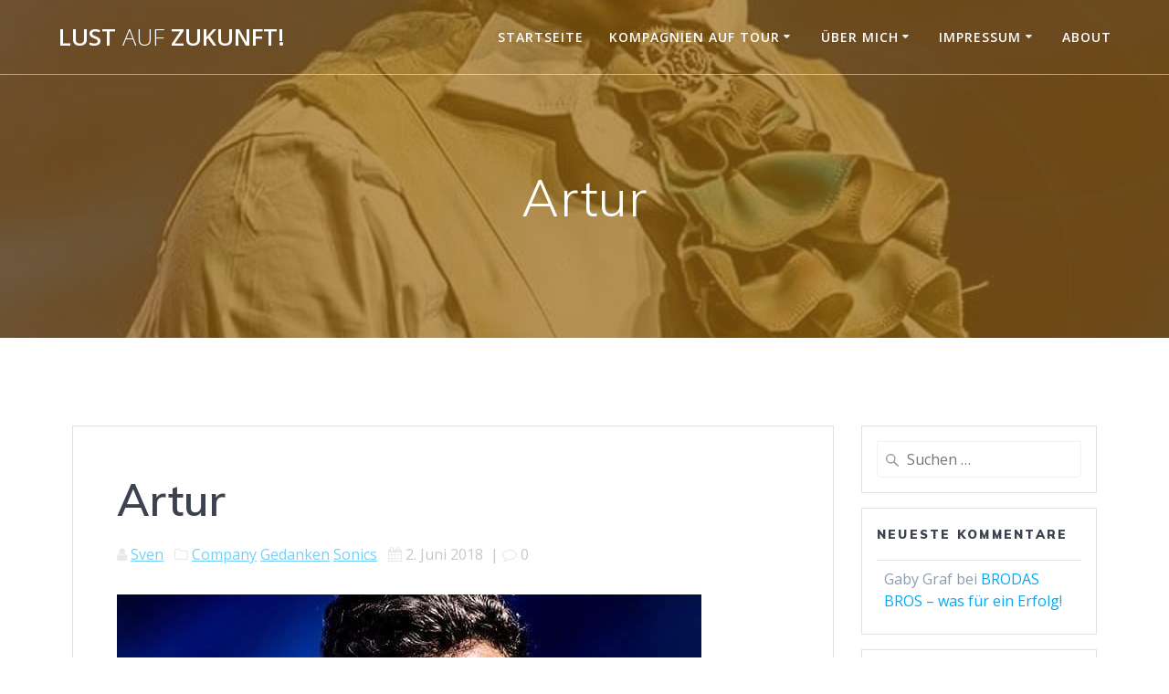

--- FILE ---
content_type: text/html; charset=UTF-8
request_url: http://www.sven-graf.eu/2018/06/02/artur/
body_size: 12822
content:
<!DOCTYPE html><html lang="de"><head><meta charset="UTF-8"><meta name="viewport" content="width=device-width, initial-scale=1"><link rel="profile" href="http://gmpg.org/xfn/11"> <script defer src="[data-uri]"></script> <title>Artur &#8211; Lust auf Zukunft!</title><meta name='robots' content='max-image-preview:large' /><link rel='dns-prefetch' href='//fonts.googleapis.com' /><link rel="alternate" type="application/rss+xml" title="Lust auf Zukunft! &raquo; Feed" href="http://www.sven-graf.eu/feed/" /><link rel="alternate" type="application/rss+xml" title="Lust auf Zukunft! &raquo; Kommentar-Feed" href="http://www.sven-graf.eu/comments/feed/" /><link rel="alternate" type="application/rss+xml" title="Lust auf Zukunft! &raquo; Artur-Kommentar-Feed" href="http://www.sven-graf.eu/2018/06/02/artur/feed/" /><link rel="alternate" title="oEmbed (JSON)" type="application/json+oembed" href="http://www.sven-graf.eu/wp-json/oembed/1.0/embed?url=http%3A%2F%2Fwww.sven-graf.eu%2F2018%2F06%2F02%2Fartur%2F" /><link rel="alternate" title="oEmbed (XML)" type="text/xml+oembed" href="http://www.sven-graf.eu/wp-json/oembed/1.0/embed?url=http%3A%2F%2Fwww.sven-graf.eu%2F2018%2F06%2F02%2Fartur%2F&#038;format=xml" /><style id='wp-img-auto-sizes-contain-inline-css' type='text/css'>img:is([sizes=auto i],[sizes^="auto," i]){contain-intrinsic-size:3000px 1500px}
/*# sourceURL=wp-img-auto-sizes-contain-inline-css */</style><style id='wp-block-library-inline-css' type='text/css'>:root{--wp-block-synced-color:#7a00df;--wp-block-synced-color--rgb:122,0,223;--wp-bound-block-color:var(--wp-block-synced-color);--wp-editor-canvas-background:#ddd;--wp-admin-theme-color:#007cba;--wp-admin-theme-color--rgb:0,124,186;--wp-admin-theme-color-darker-10:#006ba1;--wp-admin-theme-color-darker-10--rgb:0,107,160.5;--wp-admin-theme-color-darker-20:#005a87;--wp-admin-theme-color-darker-20--rgb:0,90,135;--wp-admin-border-width-focus:2px}@media (min-resolution:192dpi){:root{--wp-admin-border-width-focus:1.5px}}.wp-element-button{cursor:pointer}:root .has-very-light-gray-background-color{background-color:#eee}:root .has-very-dark-gray-background-color{background-color:#313131}:root .has-very-light-gray-color{color:#eee}:root .has-very-dark-gray-color{color:#313131}:root .has-vivid-green-cyan-to-vivid-cyan-blue-gradient-background{background:linear-gradient(135deg,#00d084,#0693e3)}:root .has-purple-crush-gradient-background{background:linear-gradient(135deg,#34e2e4,#4721fb 50%,#ab1dfe)}:root .has-hazy-dawn-gradient-background{background:linear-gradient(135deg,#faaca8,#dad0ec)}:root .has-subdued-olive-gradient-background{background:linear-gradient(135deg,#fafae1,#67a671)}:root .has-atomic-cream-gradient-background{background:linear-gradient(135deg,#fdd79a,#004a59)}:root .has-nightshade-gradient-background{background:linear-gradient(135deg,#330968,#31cdcf)}:root .has-midnight-gradient-background{background:linear-gradient(135deg,#020381,#2874fc)}:root{--wp--preset--font-size--normal:16px;--wp--preset--font-size--huge:42px}.has-regular-font-size{font-size:1em}.has-larger-font-size{font-size:2.625em}.has-normal-font-size{font-size:var(--wp--preset--font-size--normal)}.has-huge-font-size{font-size:var(--wp--preset--font-size--huge)}.has-text-align-center{text-align:center}.has-text-align-left{text-align:left}.has-text-align-right{text-align:right}.has-fit-text{white-space:nowrap!important}#end-resizable-editor-section{display:none}.aligncenter{clear:both}.items-justified-left{justify-content:flex-start}.items-justified-center{justify-content:center}.items-justified-right{justify-content:flex-end}.items-justified-space-between{justify-content:space-between}.screen-reader-text{border:0;clip-path:inset(50%);height:1px;margin:-1px;overflow:hidden;padding:0;position:absolute;width:1px;word-wrap:normal!important}.screen-reader-text:focus{background-color:#ddd;clip-path:none;color:#444;display:block;font-size:1em;height:auto;left:5px;line-height:normal;padding:15px 23px 14px;text-decoration:none;top:5px;width:auto;z-index:100000}html :where(.has-border-color){border-style:solid}html :where([style*=border-top-color]){border-top-style:solid}html :where([style*=border-right-color]){border-right-style:solid}html :where([style*=border-bottom-color]){border-bottom-style:solid}html :where([style*=border-left-color]){border-left-style:solid}html :where([style*=border-width]){border-style:solid}html :where([style*=border-top-width]){border-top-style:solid}html :where([style*=border-right-width]){border-right-style:solid}html :where([style*=border-bottom-width]){border-bottom-style:solid}html :where([style*=border-left-width]){border-left-style:solid}html :where(img[class*=wp-image-]){height:auto;max-width:100%}:where(figure){margin:0 0 1em}html :where(.is-position-sticky){--wp-admin--admin-bar--position-offset:var(--wp-admin--admin-bar--height,0px)}@media screen and (max-width:600px){html :where(.is-position-sticky){--wp-admin--admin-bar--position-offset:0px}}

/*# sourceURL=wp-block-library-inline-css */</style><style id='wp-block-paragraph-inline-css' type='text/css'>.is-small-text{font-size:.875em}.is-regular-text{font-size:1em}.is-large-text{font-size:2.25em}.is-larger-text{font-size:3em}.has-drop-cap:not(:focus):first-letter{float:left;font-size:8.4em;font-style:normal;font-weight:100;line-height:.68;margin:.05em .1em 0 0;text-transform:uppercase}body.rtl .has-drop-cap:not(:focus):first-letter{float:none;margin-left:.1em}p.has-drop-cap.has-background{overflow:hidden}:root :where(p.has-background){padding:1.25em 2.375em}:where(p.has-text-color:not(.has-link-color)) a{color:inherit}p.has-text-align-left[style*="writing-mode:vertical-lr"],p.has-text-align-right[style*="writing-mode:vertical-rl"]{rotate:180deg}
/*# sourceURL=http://www.sven-graf.eu/wp-includes/blocks/paragraph/style.min.css */</style><style id='global-styles-inline-css' type='text/css'>:root{--wp--preset--aspect-ratio--square: 1;--wp--preset--aspect-ratio--4-3: 4/3;--wp--preset--aspect-ratio--3-4: 3/4;--wp--preset--aspect-ratio--3-2: 3/2;--wp--preset--aspect-ratio--2-3: 2/3;--wp--preset--aspect-ratio--16-9: 16/9;--wp--preset--aspect-ratio--9-16: 9/16;--wp--preset--color--black: #000000;--wp--preset--color--cyan-bluish-gray: #abb8c3;--wp--preset--color--white: #ffffff;--wp--preset--color--pale-pink: #f78da7;--wp--preset--color--vivid-red: #cf2e2e;--wp--preset--color--luminous-vivid-orange: #ff6900;--wp--preset--color--luminous-vivid-amber: #fcb900;--wp--preset--color--light-green-cyan: #7bdcb5;--wp--preset--color--vivid-green-cyan: #00d084;--wp--preset--color--pale-cyan-blue: #8ed1fc;--wp--preset--color--vivid-cyan-blue: #0693e3;--wp--preset--color--vivid-purple: #9b51e0;--wp--preset--gradient--vivid-cyan-blue-to-vivid-purple: linear-gradient(135deg,rgb(6,147,227) 0%,rgb(155,81,224) 100%);--wp--preset--gradient--light-green-cyan-to-vivid-green-cyan: linear-gradient(135deg,rgb(122,220,180) 0%,rgb(0,208,130) 100%);--wp--preset--gradient--luminous-vivid-amber-to-luminous-vivid-orange: linear-gradient(135deg,rgb(252,185,0) 0%,rgb(255,105,0) 100%);--wp--preset--gradient--luminous-vivid-orange-to-vivid-red: linear-gradient(135deg,rgb(255,105,0) 0%,rgb(207,46,46) 100%);--wp--preset--gradient--very-light-gray-to-cyan-bluish-gray: linear-gradient(135deg,rgb(238,238,238) 0%,rgb(169,184,195) 100%);--wp--preset--gradient--cool-to-warm-spectrum: linear-gradient(135deg,rgb(74,234,220) 0%,rgb(151,120,209) 20%,rgb(207,42,186) 40%,rgb(238,44,130) 60%,rgb(251,105,98) 80%,rgb(254,248,76) 100%);--wp--preset--gradient--blush-light-purple: linear-gradient(135deg,rgb(255,206,236) 0%,rgb(152,150,240) 100%);--wp--preset--gradient--blush-bordeaux: linear-gradient(135deg,rgb(254,205,165) 0%,rgb(254,45,45) 50%,rgb(107,0,62) 100%);--wp--preset--gradient--luminous-dusk: linear-gradient(135deg,rgb(255,203,112) 0%,rgb(199,81,192) 50%,rgb(65,88,208) 100%);--wp--preset--gradient--pale-ocean: linear-gradient(135deg,rgb(255,245,203) 0%,rgb(182,227,212) 50%,rgb(51,167,181) 100%);--wp--preset--gradient--electric-grass: linear-gradient(135deg,rgb(202,248,128) 0%,rgb(113,206,126) 100%);--wp--preset--gradient--midnight: linear-gradient(135deg,rgb(2,3,129) 0%,rgb(40,116,252) 100%);--wp--preset--font-size--small: 13px;--wp--preset--font-size--medium: 20px;--wp--preset--font-size--large: 36px;--wp--preset--font-size--x-large: 42px;--wp--preset--spacing--20: 0.44rem;--wp--preset--spacing--30: 0.67rem;--wp--preset--spacing--40: 1rem;--wp--preset--spacing--50: 1.5rem;--wp--preset--spacing--60: 2.25rem;--wp--preset--spacing--70: 3.38rem;--wp--preset--spacing--80: 5.06rem;--wp--preset--shadow--natural: 6px 6px 9px rgba(0, 0, 0, 0.2);--wp--preset--shadow--deep: 12px 12px 50px rgba(0, 0, 0, 0.4);--wp--preset--shadow--sharp: 6px 6px 0px rgba(0, 0, 0, 0.2);--wp--preset--shadow--outlined: 6px 6px 0px -3px rgb(255, 255, 255), 6px 6px rgb(0, 0, 0);--wp--preset--shadow--crisp: 6px 6px 0px rgb(0, 0, 0);}:where(.is-layout-flex){gap: 0.5em;}:where(.is-layout-grid){gap: 0.5em;}body .is-layout-flex{display: flex;}.is-layout-flex{flex-wrap: wrap;align-items: center;}.is-layout-flex > :is(*, div){margin: 0;}body .is-layout-grid{display: grid;}.is-layout-grid > :is(*, div){margin: 0;}:where(.wp-block-columns.is-layout-flex){gap: 2em;}:where(.wp-block-columns.is-layout-grid){gap: 2em;}:where(.wp-block-post-template.is-layout-flex){gap: 1.25em;}:where(.wp-block-post-template.is-layout-grid){gap: 1.25em;}.has-black-color{color: var(--wp--preset--color--black) !important;}.has-cyan-bluish-gray-color{color: var(--wp--preset--color--cyan-bluish-gray) !important;}.has-white-color{color: var(--wp--preset--color--white) !important;}.has-pale-pink-color{color: var(--wp--preset--color--pale-pink) !important;}.has-vivid-red-color{color: var(--wp--preset--color--vivid-red) !important;}.has-luminous-vivid-orange-color{color: var(--wp--preset--color--luminous-vivid-orange) !important;}.has-luminous-vivid-amber-color{color: var(--wp--preset--color--luminous-vivid-amber) !important;}.has-light-green-cyan-color{color: var(--wp--preset--color--light-green-cyan) !important;}.has-vivid-green-cyan-color{color: var(--wp--preset--color--vivid-green-cyan) !important;}.has-pale-cyan-blue-color{color: var(--wp--preset--color--pale-cyan-blue) !important;}.has-vivid-cyan-blue-color{color: var(--wp--preset--color--vivid-cyan-blue) !important;}.has-vivid-purple-color{color: var(--wp--preset--color--vivid-purple) !important;}.has-black-background-color{background-color: var(--wp--preset--color--black) !important;}.has-cyan-bluish-gray-background-color{background-color: var(--wp--preset--color--cyan-bluish-gray) !important;}.has-white-background-color{background-color: var(--wp--preset--color--white) !important;}.has-pale-pink-background-color{background-color: var(--wp--preset--color--pale-pink) !important;}.has-vivid-red-background-color{background-color: var(--wp--preset--color--vivid-red) !important;}.has-luminous-vivid-orange-background-color{background-color: var(--wp--preset--color--luminous-vivid-orange) !important;}.has-luminous-vivid-amber-background-color{background-color: var(--wp--preset--color--luminous-vivid-amber) !important;}.has-light-green-cyan-background-color{background-color: var(--wp--preset--color--light-green-cyan) !important;}.has-vivid-green-cyan-background-color{background-color: var(--wp--preset--color--vivid-green-cyan) !important;}.has-pale-cyan-blue-background-color{background-color: var(--wp--preset--color--pale-cyan-blue) !important;}.has-vivid-cyan-blue-background-color{background-color: var(--wp--preset--color--vivid-cyan-blue) !important;}.has-vivid-purple-background-color{background-color: var(--wp--preset--color--vivid-purple) !important;}.has-black-border-color{border-color: var(--wp--preset--color--black) !important;}.has-cyan-bluish-gray-border-color{border-color: var(--wp--preset--color--cyan-bluish-gray) !important;}.has-white-border-color{border-color: var(--wp--preset--color--white) !important;}.has-pale-pink-border-color{border-color: var(--wp--preset--color--pale-pink) !important;}.has-vivid-red-border-color{border-color: var(--wp--preset--color--vivid-red) !important;}.has-luminous-vivid-orange-border-color{border-color: var(--wp--preset--color--luminous-vivid-orange) !important;}.has-luminous-vivid-amber-border-color{border-color: var(--wp--preset--color--luminous-vivid-amber) !important;}.has-light-green-cyan-border-color{border-color: var(--wp--preset--color--light-green-cyan) !important;}.has-vivid-green-cyan-border-color{border-color: var(--wp--preset--color--vivid-green-cyan) !important;}.has-pale-cyan-blue-border-color{border-color: var(--wp--preset--color--pale-cyan-blue) !important;}.has-vivid-cyan-blue-border-color{border-color: var(--wp--preset--color--vivid-cyan-blue) !important;}.has-vivid-purple-border-color{border-color: var(--wp--preset--color--vivid-purple) !important;}.has-vivid-cyan-blue-to-vivid-purple-gradient-background{background: var(--wp--preset--gradient--vivid-cyan-blue-to-vivid-purple) !important;}.has-light-green-cyan-to-vivid-green-cyan-gradient-background{background: var(--wp--preset--gradient--light-green-cyan-to-vivid-green-cyan) !important;}.has-luminous-vivid-amber-to-luminous-vivid-orange-gradient-background{background: var(--wp--preset--gradient--luminous-vivid-amber-to-luminous-vivid-orange) !important;}.has-luminous-vivid-orange-to-vivid-red-gradient-background{background: var(--wp--preset--gradient--luminous-vivid-orange-to-vivid-red) !important;}.has-very-light-gray-to-cyan-bluish-gray-gradient-background{background: var(--wp--preset--gradient--very-light-gray-to-cyan-bluish-gray) !important;}.has-cool-to-warm-spectrum-gradient-background{background: var(--wp--preset--gradient--cool-to-warm-spectrum) !important;}.has-blush-light-purple-gradient-background{background: var(--wp--preset--gradient--blush-light-purple) !important;}.has-blush-bordeaux-gradient-background{background: var(--wp--preset--gradient--blush-bordeaux) !important;}.has-luminous-dusk-gradient-background{background: var(--wp--preset--gradient--luminous-dusk) !important;}.has-pale-ocean-gradient-background{background: var(--wp--preset--gradient--pale-ocean) !important;}.has-electric-grass-gradient-background{background: var(--wp--preset--gradient--electric-grass) !important;}.has-midnight-gradient-background{background: var(--wp--preset--gradient--midnight) !important;}.has-small-font-size{font-size: var(--wp--preset--font-size--small) !important;}.has-medium-font-size{font-size: var(--wp--preset--font-size--medium) !important;}.has-large-font-size{font-size: var(--wp--preset--font-size--large) !important;}.has-x-large-font-size{font-size: var(--wp--preset--font-size--x-large) !important;}
/*# sourceURL=global-styles-inline-css */</style><style id='classic-theme-styles-inline-css' type='text/css'>/*! This file is auto-generated */
.wp-block-button__link{color:#fff;background-color:#32373c;border-radius:9999px;box-shadow:none;text-decoration:none;padding:calc(.667em + 2px) calc(1.333em + 2px);font-size:1.125em}.wp-block-file__button{background:#32373c;color:#fff;text-decoration:none}
/*# sourceURL=/wp-includes/css/classic-themes.min.css */</style><link rel='stylesheet' id='mesmerize-style-css' href='http://www.sven-graf.eu/wp-content/themes/mesmerize/style.min.css' type='text/css' media='all' /><style id='mesmerize-style-inline-css' type='text/css'>img.logo.dark, img.custom-logo{width:auto;max-height:70px !important;}
/** cached kirki style */@media screen and (min-width: 768px){.header-homepage{background-position:center center;}.header{background-position:center center;}}.header-homepage:not(.header-slide).color-overlay:before{background:#000000;}.header-homepage:not(.header-slide) .background-overlay,.header-homepage:not(.header-slide).color-overlay::before{opacity:0.6;}.header-homepage-arrow{font-size:calc( 75px * 0.84 );bottom:0px;background:rgba(255,255,255,0);}.header-homepage-arrow > i.fa{width:75px;height:75px;}.header-homepage-arrow > i{color:rgb(232,158,55);}.mesmerize-front-page .header-separator .svg-white-bg{fill:#ffffff!important;}.mesmerize-front-page .header-separator path.svg-accent{stroke:#FF9800!important;}.mesmerize-front-page .header-separator svg{height:154px!important;}.header.color-overlay:before{background:#9B680F;}.header .background-overlay,.header.color-overlay::before{opacity:0.7;}.header.color-overlay:after{filter:invert(47%) ;}.header-homepage .header-description-row{padding-top:14%;padding-bottom:14%;}.inner-header-description{padding-top:8%;padding-bottom:8%;}.mesmerize-inner-page .navigation-bar.bordered{border-bottom-color:rgba(255, 255, 255, 0.5);border-bottom-width:1px;border-bottom-style:solid;}@media screen and (max-width:767px){.header-homepage .header-description-row{padding-top:10%;padding-bottom:10%;}}@media only screen and (min-width: 768px){.header-content .align-holder{width:80%!important;}.inner-header-description{text-align:center!important;}}
/*# sourceURL=mesmerize-style-inline-css */</style><link rel='stylesheet' id='mesmerize-style-bundle-css' href='http://www.sven-graf.eu/wp-content/themes/mesmerize/assets/css/theme.bundle.min.css' type='text/css' media='all' /><link rel='stylesheet' id='mesmerize-fonts-css' href="" data-href='https://fonts.googleapis.com/css?family=Open+Sans%3A300%2C400%2C600%2C700%7CMuli%3A300%2C300italic%2C400%2C400italic%2C600%2C600italic%2C700%2C700italic%2C900%2C900italic%7CPlayfair+Display%3A400%2C400italic%2C700%2C700italic&#038;subset=latin%2Clatin-ext&#038;display=swap' type='text/css' media='all' /> <script type="text/javascript" src="http://www.sven-graf.eu/wp-includes/js/jquery/jquery.min.js" id="jquery-core-js"></script> <script defer type="text/javascript" src="http://www.sven-graf.eu/wp-includes/js/jquery/jquery-migrate.min.js" id="jquery-migrate-js"></script> <script defer id="jquery-js-after" src="[data-uri]"></script> <link rel="https://api.w.org/" href="http://www.sven-graf.eu/wp-json/" /><link rel="alternate" title="JSON" type="application/json" href="http://www.sven-graf.eu/wp-json/wp/v2/posts/506" /><link rel="EditURI" type="application/rsd+xml" title="RSD" href="http://www.sven-graf.eu/xmlrpc.php?rsd" /><meta name="generator" content="WordPress 6.9" /><link rel="canonical" href="http://www.sven-graf.eu/2018/06/02/artur/" /><link rel='shortlink' href='http://www.sven-graf.eu/?p=506' /><style>[class*=" icon-oc-"],[class^=icon-oc-]{speak:none;font-style:normal;font-weight:400;font-variant:normal;text-transform:none;line-height:1;-webkit-font-smoothing:antialiased;-moz-osx-font-smoothing:grayscale}.icon-oc-one-com-white-32px-fill:before{content:"901"}.icon-oc-one-com:before{content:"900"}#one-com-icon,.toplevel_page_onecom-wp .wp-menu-image{speak:none;display:flex;align-items:center;justify-content:center;text-transform:none;line-height:1;-webkit-font-smoothing:antialiased;-moz-osx-font-smoothing:grayscale}.onecom-wp-admin-bar-item>a,.toplevel_page_onecom-wp>.wp-menu-name{font-size:16px;font-weight:400;line-height:1}.toplevel_page_onecom-wp>.wp-menu-name img{width:69px;height:9px;}.wp-submenu-wrap.wp-submenu>.wp-submenu-head>img{width:88px;height:auto}.onecom-wp-admin-bar-item>a img{height:7px!important}.onecom-wp-admin-bar-item>a img,.toplevel_page_onecom-wp>.wp-menu-name img{opacity:.8}.onecom-wp-admin-bar-item.hover>a img,.toplevel_page_onecom-wp.wp-has-current-submenu>.wp-menu-name img,li.opensub>a.toplevel_page_onecom-wp>.wp-menu-name img{opacity:1}#one-com-icon:before,.onecom-wp-admin-bar-item>a:before,.toplevel_page_onecom-wp>.wp-menu-image:before{content:'';position:static!important;background-color:rgba(240,245,250,.4);border-radius:102px;width:18px;height:18px;padding:0!important}.onecom-wp-admin-bar-item>a:before{width:14px;height:14px}.onecom-wp-admin-bar-item.hover>a:before,.toplevel_page_onecom-wp.opensub>a>.wp-menu-image:before,.toplevel_page_onecom-wp.wp-has-current-submenu>.wp-menu-image:before{background-color:#76b82a}.onecom-wp-admin-bar-item>a{display:inline-flex!important;align-items:center;justify-content:center}#one-com-logo-wrapper{font-size:4em}#one-com-icon{vertical-align:middle}.imagify-welcome{display:none !important;}</style> <script defer src="[data-uri]"></script> <link rel="pingback" href="http://www.sven-graf.eu/xmlrpc.php"><style type="text/css">.recentcomments a{display:inline !important;padding:0 !important;margin:0 !important;}</style><style type="text/css" id="custom-background-css">body.custom-background { background-color: #ffffff; }</style><link rel="icon" href="http://www.sven-graf.eu/wp-content/uploads/2017/01/cropped-IMG_2548-32x32.jpg" sizes="32x32" /><link rel="icon" href="http://www.sven-graf.eu/wp-content/uploads/2017/01/cropped-IMG_2548-192x192.jpg" sizes="192x192" /><link rel="apple-touch-icon" href="http://www.sven-graf.eu/wp-content/uploads/2017/01/cropped-IMG_2548-180x180.jpg" /><meta name="msapplication-TileImage" content="http://www.sven-graf.eu/wp-content/uploads/2017/01/cropped-IMG_2548-270x270.jpg" /><style id="page-content-custom-styles"></style><style data-name="header-shapes">.header.color-overlay:after {background:url(http://www.sven-graf.eu/wp-content/themes/mesmerize/assets/images/header-shapes/circles.png) center center/ cover no-repeat}</style><style data-name="background-content-colors">.mesmerize-inner-page .page-content,
        .mesmerize-inner-page .content,
        .mesmerize-front-page.mesmerize-content-padding .page-content {
            background-color: #ffffff;
        }</style></head><body class="wp-singular post-template-default single single-post postid-506 single-format-standard custom-background wp-theme-mesmerize overlap-first-section mesmerize-inner-page"><style>.screen-reader-text[href="#page-content"]:focus {
   background-color: #f1f1f1;
   border-radius: 3px;
   box-shadow: 0 0 2px 2px rgba(0, 0, 0, 0.6);
   clip: auto !important;
   clip-path: none;
   color: #21759b;

}</style><a class="skip-link screen-reader-text" href="#page-content">Zum Inhalt springen</a><div  id="page-top" class="header-top"><div class="navigation-bar bordered"  data-sticky='0'  data-sticky-mobile='1'  data-sticky-to='top' ><div class="navigation-wrapper "><div class="row basis-auto"><div class="logo_col col-xs col-sm-fit"> <a class="text-logo" data-type="group"  data-dynamic-mod="true" href="http://www.sven-graf.eu/">Lust<span style="font-weight: 300;" class="span12"> auf</span> Zukunft!</a></div><div class="main_menu_col col-xs"><div id="mainmenu_container" class="row"><ul id="main_menu" class="active-line-bottom main-menu dropdown-menu"><li id="menu-item-688" class="menu-item menu-item-type-custom menu-item-object-custom menu-item-home menu-item-688"><a href="http://www.sven-graf.eu/">Startseite</a></li><li id="menu-item-146" class="menu-item menu-item-type-post_type menu-item-object-page menu-item-has-children menu-item-146"><a href="http://www.sven-graf.eu/uber-mich/kompanien-produktionen/">Kompagnien auf Tour</a><ul class="sub-menu"><li id="menu-item-667" class="menu-item menu-item-type-post_type menu-item-object-page menu-item-667"><a href="http://www.sven-graf.eu/uber-mich/kompanien-produktionen/jesuis-aakash-odedra-dance-company/">#JESUIS – Aakash Odedra Dance Company</a></li><li id="menu-item-668" class="menu-item menu-item-type-post_type menu-item-object-page menu-item-668"><a href="http://www.sven-graf.eu/uber-mich/kompanien-produktionen/aditi-mangaldas/">ADITI MANGALDAS</a></li><li id="menu-item-348" class="menu-item menu-item-type-post_type menu-item-object-page menu-item-348"><a href="http://www.sven-graf.eu/uber-mich/kompanien-produktionen/breakin-mozart/">BREAKIN&#8217; MOZART</a></li><li id="menu-item-163" class="menu-item menu-item-type-post_type menu-item-object-page menu-item-163"><a href="http://www.sven-graf.eu/uber-mich/kompanien-produktionen/brodas-bros/">BRODAS BROS</a></li><li id="menu-item-630" class="menu-item menu-item-type-post_type menu-item-object-page menu-item-630"><a href="http://www.sven-graf.eu/uber-mich/kompanien-produktionen/concerto-scherzetto/">CONCERTO SCHERZettO</a></li><li id="menu-item-148" class="menu-item menu-item-type-post_type menu-item-object-page menu-item-148"><a href="http://www.sven-graf.eu/uber-mich/kompanien-produktionen/dada-masilo/">DADA MASILO</a></li><li id="menu-item-629" class="menu-item menu-item-type-post_type menu-item-object-page menu-item-629"><a href="http://www.sven-graf.eu/uber-mich/kompanien-produktionen/filament-the-circus-club/">FILAMENT – The Circus Club</a></li><li id="menu-item-344" class="menu-item menu-item-type-post_type menu-item-object-page menu-item-344"><a href="http://www.sven-graf.eu/uber-mich/kompanien-produktionen/jon-lehrer/">JON LEHRER Dance Company</a></li><li id="menu-item-149" class="menu-item menu-item-type-post_type menu-item-object-page menu-item-149"><a href="http://www.sven-graf.eu/uber-mich/kompanien-produktionen/limon-dance-company-new-york/">LIMÓN Dance Company New York</a></li><li id="menu-item-666" class="menu-item menu-item-type-post_type menu-item-object-page menu-item-666"><a href="http://www.sven-graf.eu/uber-mich/kompanien-produktionen/philadanco/">PHILADANCO!</a></li><li id="menu-item-147" class="menu-item menu-item-type-post_type menu-item-object-page menu-item-147"><a href="http://www.sven-graf.eu/uber-mich/kompanien-produktionen/rioult-dance-new-york/">RIOULT Dance New York</a></li><li id="menu-item-339" class="menu-item menu-item-type-post_type menu-item-object-page menu-item-339"><a href="http://www.sven-graf.eu/uber-mich/kompanien-produktionen/scotch-n-soda/">SCOTCH &#038; SODA – Company2</a></li><li id="menu-item-158" class="menu-item menu-item-type-post_type menu-item-object-page menu-item-158"><a href="http://www.sven-graf.eu/uber-mich/kompanien-produktionen/sonics/">SONICS</a></li></ul></li><li id="menu-item-20" class="menu-item menu-item-type-post_type menu-item-object-page menu-item-has-children menu-item-20"><a href="http://www.sven-graf.eu/uber-mich/">Über mich</a><ul class="sub-menu"><li id="menu-item-142" class="menu-item menu-item-type-post_type menu-item-object-page menu-item-142"><a href="http://www.sven-graf.eu/uber-mich/">Just Another Cultural Manager</a></li><li id="menu-item-797" class="menu-item menu-item-type-post_type menu-item-object-page menu-item-has-children menu-item-797"><a href="http://www.sven-graf.eu/uber-mich/teo-otto-theater-remscheid/">Teo Otto Theater Remscheid</a><ul class="sub-menu"><li id="menu-item-798" class="menu-item menu-item-type-post_type menu-item-object-page menu-item-798"><a href="http://www.sven-graf.eu/uber-mich/teo-otto-theater-remscheid/teo-otto-ein-name-zu-merken/">Teo Otto &#8211; Ein Name zu merken</a></li><li id="menu-item-799" class="menu-item menu-item-type-post_type menu-item-object-page menu-item-799"><a href="http://www.sven-graf.eu/uber-mich/teo-otto-theater-remscheid/geschichte-des-teo-otto-theaters/">Bilder &#038; Geschichte des Teo Otto Theaters</a></li></ul></li><li id="menu-item-128" class="menu-item menu-item-type-post_type menu-item-object-page menu-item-128"><a href="http://www.sven-graf.eu/uber-mich/konzertdirektion-landgraf/">Konzertdirektion Landgraf</a></li></ul></li><li id="menu-item-104" class="menu-item menu-item-type-post_type menu-item-object-page menu-item-has-children menu-item-104"><a href="http://www.sven-graf.eu/impressum/">Impressum</a><ul class="sub-menu"><li id="menu-item-184" class="menu-item menu-item-type-post_type menu-item-object-page menu-item-privacy-policy menu-item-184"><a rel="privacy-policy" href="http://www.sven-graf.eu/impressum/datenschutz/">Datenschutz</a></li><li id="menu-item-186" class="menu-item menu-item-type-post_type menu-item-object-page menu-item-186"><a href="http://www.sven-graf.eu/impressum/">Impressum</a></li></ul></li><li id="menu-item-855" class="menu-item menu-item-type-custom menu-item-object-custom menu-item-home menu-item-855"><a href="https://www.sven-graf.eu/#about-2">About</a></li></ul></div> <a href="#" data-component="offcanvas" data-target="#offcanvas-wrapper" data-direction="right" data-width="300px" data-push="false"><div class="bubble"></div> <i class="fa fa-bars"></i> </a><div id="offcanvas-wrapper" class="hide force-hide  offcanvas-right"><div class="offcanvas-top"><div class="logo-holder"> <a class="text-logo" data-type="group"  data-dynamic-mod="true" href="http://www.sven-graf.eu/">Lust<span style="font-weight: 300;" class="span12"> auf</span> Zukunft!</a></div></div><div id="offcanvas-menu" class="menu-oberes-menue-container"><ul id="offcanvas_menu" class="offcanvas_menu"><li class="menu-item menu-item-type-custom menu-item-object-custom menu-item-home menu-item-688"><a href="http://www.sven-graf.eu/">Startseite</a></li><li class="menu-item menu-item-type-post_type menu-item-object-page menu-item-has-children menu-item-146"><a href="http://www.sven-graf.eu/uber-mich/kompanien-produktionen/">Kompagnien auf Tour</a><ul class="sub-menu"><li class="menu-item menu-item-type-post_type menu-item-object-page menu-item-667"><a href="http://www.sven-graf.eu/uber-mich/kompanien-produktionen/jesuis-aakash-odedra-dance-company/">#JESUIS – Aakash Odedra Dance Company</a></li><li class="menu-item menu-item-type-post_type menu-item-object-page menu-item-668"><a href="http://www.sven-graf.eu/uber-mich/kompanien-produktionen/aditi-mangaldas/">ADITI MANGALDAS</a></li><li class="menu-item menu-item-type-post_type menu-item-object-page menu-item-348"><a href="http://www.sven-graf.eu/uber-mich/kompanien-produktionen/breakin-mozart/">BREAKIN&#8217; MOZART</a></li><li class="menu-item menu-item-type-post_type menu-item-object-page menu-item-163"><a href="http://www.sven-graf.eu/uber-mich/kompanien-produktionen/brodas-bros/">BRODAS BROS</a></li><li class="menu-item menu-item-type-post_type menu-item-object-page menu-item-630"><a href="http://www.sven-graf.eu/uber-mich/kompanien-produktionen/concerto-scherzetto/">CONCERTO SCHERZettO</a></li><li class="menu-item menu-item-type-post_type menu-item-object-page menu-item-148"><a href="http://www.sven-graf.eu/uber-mich/kompanien-produktionen/dada-masilo/">DADA MASILO</a></li><li class="menu-item menu-item-type-post_type menu-item-object-page menu-item-629"><a href="http://www.sven-graf.eu/uber-mich/kompanien-produktionen/filament-the-circus-club/">FILAMENT – The Circus Club</a></li><li class="menu-item menu-item-type-post_type menu-item-object-page menu-item-344"><a href="http://www.sven-graf.eu/uber-mich/kompanien-produktionen/jon-lehrer/">JON LEHRER Dance Company</a></li><li class="menu-item menu-item-type-post_type menu-item-object-page menu-item-149"><a href="http://www.sven-graf.eu/uber-mich/kompanien-produktionen/limon-dance-company-new-york/">LIMÓN Dance Company New York</a></li><li class="menu-item menu-item-type-post_type menu-item-object-page menu-item-666"><a href="http://www.sven-graf.eu/uber-mich/kompanien-produktionen/philadanco/">PHILADANCO!</a></li><li class="menu-item menu-item-type-post_type menu-item-object-page menu-item-147"><a href="http://www.sven-graf.eu/uber-mich/kompanien-produktionen/rioult-dance-new-york/">RIOULT Dance New York</a></li><li class="menu-item menu-item-type-post_type menu-item-object-page menu-item-339"><a href="http://www.sven-graf.eu/uber-mich/kompanien-produktionen/scotch-n-soda/">SCOTCH &#038; SODA – Company2</a></li><li class="menu-item menu-item-type-post_type menu-item-object-page menu-item-158"><a href="http://www.sven-graf.eu/uber-mich/kompanien-produktionen/sonics/">SONICS</a></li></ul></li><li class="menu-item menu-item-type-post_type menu-item-object-page menu-item-has-children menu-item-20"><a href="http://www.sven-graf.eu/uber-mich/">Über mich</a><ul class="sub-menu"><li class="menu-item menu-item-type-post_type menu-item-object-page menu-item-142"><a href="http://www.sven-graf.eu/uber-mich/">Just Another Cultural Manager</a></li><li class="menu-item menu-item-type-post_type menu-item-object-page menu-item-has-children menu-item-797"><a href="http://www.sven-graf.eu/uber-mich/teo-otto-theater-remscheid/">Teo Otto Theater Remscheid</a><ul class="sub-menu"><li class="menu-item menu-item-type-post_type menu-item-object-page menu-item-798"><a href="http://www.sven-graf.eu/uber-mich/teo-otto-theater-remscheid/teo-otto-ein-name-zu-merken/">Teo Otto &#8211; Ein Name zu merken</a></li><li class="menu-item menu-item-type-post_type menu-item-object-page menu-item-799"><a href="http://www.sven-graf.eu/uber-mich/teo-otto-theater-remscheid/geschichte-des-teo-otto-theaters/">Bilder &#038; Geschichte des Teo Otto Theaters</a></li></ul></li><li class="menu-item menu-item-type-post_type menu-item-object-page menu-item-128"><a href="http://www.sven-graf.eu/uber-mich/konzertdirektion-landgraf/">Konzertdirektion Landgraf</a></li></ul></li><li class="menu-item menu-item-type-post_type menu-item-object-page menu-item-has-children menu-item-104"><a href="http://www.sven-graf.eu/impressum/">Impressum</a><ul class="sub-menu"><li class="menu-item menu-item-type-post_type menu-item-object-page menu-item-privacy-policy menu-item-184"><a rel="privacy-policy" href="http://www.sven-graf.eu/impressum/datenschutz/">Datenschutz</a></li><li class="menu-item menu-item-type-post_type menu-item-object-page menu-item-186"><a href="http://www.sven-graf.eu/impressum/">Impressum</a></li></ul></li><li class="menu-item menu-item-type-custom menu-item-object-custom menu-item-home menu-item-855"><a href="https://www.sven-graf.eu/#about-2">About</a></li></ul></div></div></div></div></div></div></div><div id="page" class="site"><div class="header-wrapper"><div  class='header  color-overlay' style='; background-image:url(&quot;http://www.sven-graf.eu/wp-content/uploads/2018/06/Artur.jpg&quot;); background-color:#BF7A13'><div class="inner-header-description gridContainer"><div class="row header-description-row"><div class="col-xs col-xs-12"><h1 class="hero-title"> Artur</h1><p class="header-subtitle"></p></div></div></div> <script defer src="[data-uri]"></script> </div></div><div id='page-content' class="content post-page"><div class="gridContainer"><div class="row"><div class="col-xs-12 col-sm-8 col-md-9"><div class="post-item"><div id="post-506"class="post-506 post type-post status-publish format-standard has-post-thumbnail hentry category-company category-gedanken category-sonics tag-artur tag-tod tag-tot tag-trauer tag-unfall tag-unglueck"><div class="post-content-single"><h2 class="h1">Artur</h2><div class="post-meta muted"> <i class="font-icon-post fa fa-user"></i> <a href="http://www.sven-graf.eu/author/sven/" title="Beiträge von Sven" rel="author">Sven</a> &nbsp;&nbsp;<i class="font-icon-post fa fa-folder-o"></i> <a href="http://www.sven-graf.eu/category/company/" rel="category tag">Company</a> <a href="http://www.sven-graf.eu/category/gedanken/" rel="category tag">Gedanken</a> <a href="http://www.sven-graf.eu/category/company/sonics/" rel="category tag">Sonics</a> &nbsp;&nbsp;<i class="font-icon-post fa fa-calendar"></i> <span class="post-date">2. Juni 2018</span> &nbsp;|&nbsp;<i class="font-icon-post fa fa-comment-o"></i> <span>0</span></div><div class="post-content-inner"> <img width="640" height="800" src="http://www.sven-graf.eu/wp-content/uploads/2018/06/Artur.jpg" class="space-bottom-small space-bottom-xs wp-post-image" alt="" decoding="async" fetchpriority="high" srcset="http://www.sven-graf.eu/wp-content/uploads/2018/06/Artur.jpg 640w, http://www.sven-graf.eu/wp-content/uploads/2018/06/Artur-240x300.jpg 240w" sizes="(max-width: 640px) 100vw, 640px" /><p>Im<a href="http://www.sven-graf.eu/wp-content/uploads/2018/06/Artur.jpg"><img decoding="async" class="alignleft wp-image-510 size-thumbnail" src="http://www.sven-graf.eu/wp-content/uploads/2018/06/Artur-150x150.jpg" alt="" width="150" height="150" srcset="http://www.sven-graf.eu/wp-content/uploads/2018/06/Artur-150x150.jpg 150w, http://www.sven-graf.eu/wp-content/uploads/2018/06/Artur-100x100.jpg 100w" sizes="(max-width: 150px) 100vw, 150px" /></a> Dezember 2016 waren wir mit den wunderbaren SONICS auf Tour, eine itali<span style="font-size: 1rem;">enische Company mit einem tollen Team. Die vielen Luftnummern sehen auf der </span><span style="font-size: 1rem;">B</span><span style="font-size: 1rem;">ühne immer kinderleicht aus, allerdings sind die Gefahren, die mit eine</span><span style="font-size: 1rem;">r solchen Darbietung verbunden sind, real.</span></p><p>Artu<span style="font-size: 1rem;">r </span><span style="font-size: 1rem;">starb im Alter von 21 Jahren, weil er einen Fehler machte. Nur einen. Dass uns ein liebenswerter Mensch und ein toller Künstler so früh verlassen muss, das sch</span><span style="font-size: 1rem;">merzt. Ich habe mich auf die nächste gemeinsame Tournee im Dezember 2018 wirklich gefreut &#8211; nun werden wir sie nicht mit ihm, aber dafür für ihn verwirklichen.</span></p><p>Wir vermissen Dein endloses, aufrechtes Lächeln schon jetzt. Deine ehrliche Freude am Leben war eine Bereicherung und Dein künstlerisches Talent eine Inspiration. Leb wohl.</p><p><a href="https://www.facebook.com/sven.graf.71/videos/1738919182869135/">https://www.facebook.com/sven.graf.71/videos/1738919182869135/</a></p><p> </p><p></p></div><p class="tags-list"><i data-cp-fa="true" class="font-icon-25 fa fa-tags"></i>&nbsp;<a href="http://www.sven-graf.eu/tag/artur/" rel="tag">Artur</a> <a href="http://www.sven-graf.eu/tag/tod/" rel="tag">Tod</a> <a href="http://www.sven-graf.eu/tag/tot/" rel="tag">tot</a> <a href="http://www.sven-graf.eu/tag/trauer/" rel="tag">Trauer</a> <a href="http://www.sven-graf.eu/tag/unfall/" rel="tag">Unfall</a> <a href="http://www.sven-graf.eu/tag/unglueck/" rel="tag">Unglück</a></p></div><nav class="navigation post-navigation" aria-label="Beiträge"><h2 class="screen-reader-text">Beitragsnavigation</h2><div class="nav-links"><div class="nav-previous"><a href="http://www.sven-graf.eu/2018/03/23/jon-lehrer-oder-wenn-du-nicht-ueber-deinen-schatten-springen-kannst-dann-tanz-mit-ihm/" rel="prev"><i class="font-icon-post fa fa-angle-double-left"></i><span class="meta-nav" aria-hidden="true">Vorherige:</span> <span class="screen-reader-text">Vorheriger Beitrag:</span> <span class="post-title">Jon Lehrer &#8211; oder: Wenn Du nicht über Deinen Schatten springen kannst, dann tanz mit ihm.</span></a></div><div class="nav-next"><a href="http://www.sven-graf.eu/2018/09/15/ich-weiss-was-du-diesen-sommer-getan-hast/" rel="next"><span class="meta-nav" aria-hidden="true">Weiter:</span> <span class="screen-reader-text">Nächster Beitrag:</span> <span class="post-title">Ich weiß, was du diesen Sommer getan hast&#8230;</span><i class="font-icon-post fa fa-angle-double-right"></i></a></div></div></nav><div class="post-comments"></div> <!-- /post-comments --><div class="comments-form"><div class="comment-form"><div id="respond" class="comment-respond"><h3 id="reply-title" class="comment-reply-title">Schreibe einen Kommentar <small><a rel="nofollow" id="cancel-comment-reply-link" href="/2018/06/02/artur/#respond" style="display:none;">Antwort abbrechen</a></small></h3><form action="http://www.sven-graf.eu/wp-comments-post.php" method="post" id="commentform" class="comment-form"><p class="comment-notes"><span id="email-notes">Deine E-Mail-Adresse wird nicht veröffentlicht.</span> <span class="required-field-message">Erforderliche Felder sind mit <span class="required">*</span> markiert</span></p><p class="comment-form-comment"><label for="comment">Kommentar <span class="required">*</span></label><textarea id="comment" name="comment" cols="45" rows="8" maxlength="65525" required="required"></textarea></p><p class="comment-form-author"><label for="author">Name <span class="required">*</span></label> <input id="author" name="author" type="text" value="" size="30" maxlength="245" autocomplete="name" required="required" /></p><p class="comment-form-email"><label for="email">E-Mail-Adresse <span class="required">*</span></label> <input id="email" name="email" type="text" value="" size="30" maxlength="100" aria-describedby="email-notes" autocomplete="email" required="required" /></p><p class="comment-form-url"><label for="url">Website</label> <input id="url" name="url" type="text" value="" size="30" maxlength="200" autocomplete="url" /></p><p class="comment-form-cookies-consent"><input id="wp-comment-cookies-consent" name="wp-comment-cookies-consent" type="checkbox" value="yes" /> <label for="wp-comment-cookies-consent">Meinen Namen, meine E-Mail-Adresse und meine Website in diesem Browser für die nächste Kommentierung speichern.</label></p><p class="form-submit"><input name="submit" type="submit" id="submit" class="button blue small" value="Kommentar abschicken" /> <input type='hidden' name='comment_post_ID' value='506' id='comment_post_ID' /> <input type='hidden' name='comment_parent' id='comment_parent' value='0' /></p><p style="display: none !important;" class="akismet-fields-container" data-prefix="ak_"><label>&#916;<textarea name="ak_hp_textarea" cols="45" rows="8" maxlength="100"></textarea></label><input type="hidden" id="ak_js_1" name="ak_js" value="157"/><script defer src="[data-uri]"></script></p></form></div><!-- #respond --></div></div></div></div></div><div class="sidebar col-sm-4 col-md-3"><div class="sidebar-row"><div id="search-3" class="widget widget_search"><form role="search" method="get" class="search-form" action="http://www.sven-graf.eu/"> <label> <span class="screen-reader-text">Suche nach:</span> <input type="search" class="search-field" placeholder="Suchen &hellip;" value="" name="s"/> </label></form></div><div id="recent-comments-6" class="widget widget_recent_comments"><h5 class="widgettitle">Neueste Kommentare</h5><ul id="recentcomments"><li class="recentcomments"><span class="comment-author-link">Gaby Graf</span> bei <a href="http://www.sven-graf.eu/2017/01/11/brodas-bros-was-fuer-ein-erfolg/comment-page-1/#comment-3">BRODAS BROS &#8211; was für ein Erfolg!</a></li></ul></div><div id="recent-posts-6" class="widget widget_recent_entries"><h5 class="widgettitle">Neueste Beiträge</h5><ul><li> <a href="http://www.sven-graf.eu/2019/03/14/wo-die-zeiten-verschmelzen/">Wo die Zeiten verschmelzen</a></li><li> <a href="http://www.sven-graf.eu/2018/09/15/ich-weiss-was-du-diesen-sommer-getan-hast/">Ich weiß, was du diesen Sommer getan hast&#8230;</a></li><li> <a href="http://www.sven-graf.eu/2018/06/02/artur/" aria-current="page">Artur</a></li></ul></div><div id="search-4" class="widget widget_search"><h5 class="widgettitle">Suche</h5><form role="search" method="get" class="search-form" action="http://www.sven-graf.eu/"> <label> <span class="screen-reader-text">Suche nach:</span> <input type="search" class="search-field" placeholder="Suchen &hellip;" value="" name="s"/> </label></form></div><div id="text-5" class="widget widget_text"><h5 class="widgettitle">Über diese Website</h5><div class="textwidget">Deutschland besitzt ein kulturelles Leben, um das uns der ganze Rest der Welt beneidet. Dieser kulturelle Reichtum beginnt nicht erst im Stadt- oder Staatstheater, sondern ist tief in der Fläche verwurzelt. <br/><br/> Hier findet ihr Erfahrungsberichte aus einem Bereich, der dem öffentlichen Bewusstsein fast vollkommen unbekannt ist.</div></div><div id="calendar-5" class="widget widget_calendar"><h5 class="widgettitle">Kalender</h5><div id="calendar_wrap" class="calendar_wrap"><table id="wp-calendar" class="wp-calendar-table"><caption>Juni 2018</caption><thead><tr><th scope="col" aria-label="Montag">M</th><th scope="col" aria-label="Dienstag">D</th><th scope="col" aria-label="Mittwoch">M</th><th scope="col" aria-label="Donnerstag">D</th><th scope="col" aria-label="Freitag">F</th><th scope="col" aria-label="Samstag">S</th><th scope="col" aria-label="Sonntag">S</th></tr></thead><tbody><tr><td colspan="4" class="pad">&nbsp;</td><td>1</td><td><a href="http://www.sven-graf.eu/2018/06/02/" aria-label="Beiträge veröffentlicht am 2. June 2018">2</a></td><td>3</td></tr><tr><td>4</td><td>5</td><td>6</td><td>7</td><td>8</td><td>9</td><td>10</td></tr><tr><td>11</td><td>12</td><td>13</td><td>14</td><td>15</td><td>16</td><td>17</td></tr><tr><td>18</td><td>19</td><td>20</td><td>21</td><td>22</td><td>23</td><td>24</td></tr><tr><td>25</td><td>26</td><td>27</td><td>28</td><td>29</td><td>30</td><td class="pad" colspan="1">&nbsp;</td></tr></tbody></table><nav aria-label="Vorherige und nächste Monate" class="wp-calendar-nav"> <span class="wp-calendar-nav-prev"><a href="http://www.sven-graf.eu/2018/03/">&laquo; März</a></span> <span class="pad">&nbsp;</span> <span class="wp-calendar-nav-next"><a href="http://www.sven-graf.eu/2018/09/">Sep. &raquo;</a></span></nav></div></div><div id="recent-comments-8" class="widget widget_recent_comments"><h5 class="widgettitle">Neueste Kommentare</h5><ul id="recentcomments-8"><li class="recentcomments"><span class="comment-author-link">Gaby Graf</span> bei <a href="http://www.sven-graf.eu/2017/01/11/brodas-bros-was-fuer-ein-erfolg/comment-page-1/#comment-3">BRODAS BROS &#8211; was für ein Erfolg!</a></li></ul></div></div></div></div></div></div><div  class='footer footer-simple'><div  class='footer-content center-xs'><div class="gridContainer"><div class="row middle-xs footer-content-row"><div class="footer-content-col col-xs-12"><p  class="copyright">&copy;&nbsp;&nbsp;2026&nbsp;Lust auf Zukunft!.&nbsp;WordPress mit dem <a rel="nofollow" target="_blank" href="https://extendthemes.com/go/built-with-mesmerize/" class="mesmerize-theme-link">Mesmerize-Theme</a></p></div></div></div></div></div></div> <script type="speculationrules">{"prefetch":[{"source":"document","where":{"and":[{"href_matches":"/*"},{"not":{"href_matches":["/wp-*.php","/wp-admin/*","/wp-content/uploads/*","/wp-content/*","/wp-content/plugins/*","/wp-content/themes/mesmerize/*","/*\\?(.+)"]}},{"not":{"selector_matches":"a[rel~=\"nofollow\"]"}},{"not":{"selector_matches":".no-prefetch, .no-prefetch a"}}]},"eagerness":"conservative"}]}</script> <script defer src="[data-uri]"></script> <script type="text/javascript"  defer="defer" src="http://www.sven-graf.eu/wp-includes/js/imagesloaded.min.js" id="imagesloaded-js"></script> <script type="text/javascript"  defer="defer" src="http://www.sven-graf.eu/wp-includes/js/masonry.min.js" id="masonry-js"></script> <script type="text/javascript"  defer="defer" src="http://www.sven-graf.eu/wp-content/themes/mesmerize/assets/js/theme.bundle.min.js" id="mesmerize-theme-js"></script> <script defer type="text/javascript" src="http://www.sven-graf.eu/wp-includes/js/comment-reply.min.js" id="comment-reply-js" data-wp-strategy="async" fetchpriority="low"></script> <script defer id="ocvars" src="[data-uri]"></script></body></html>